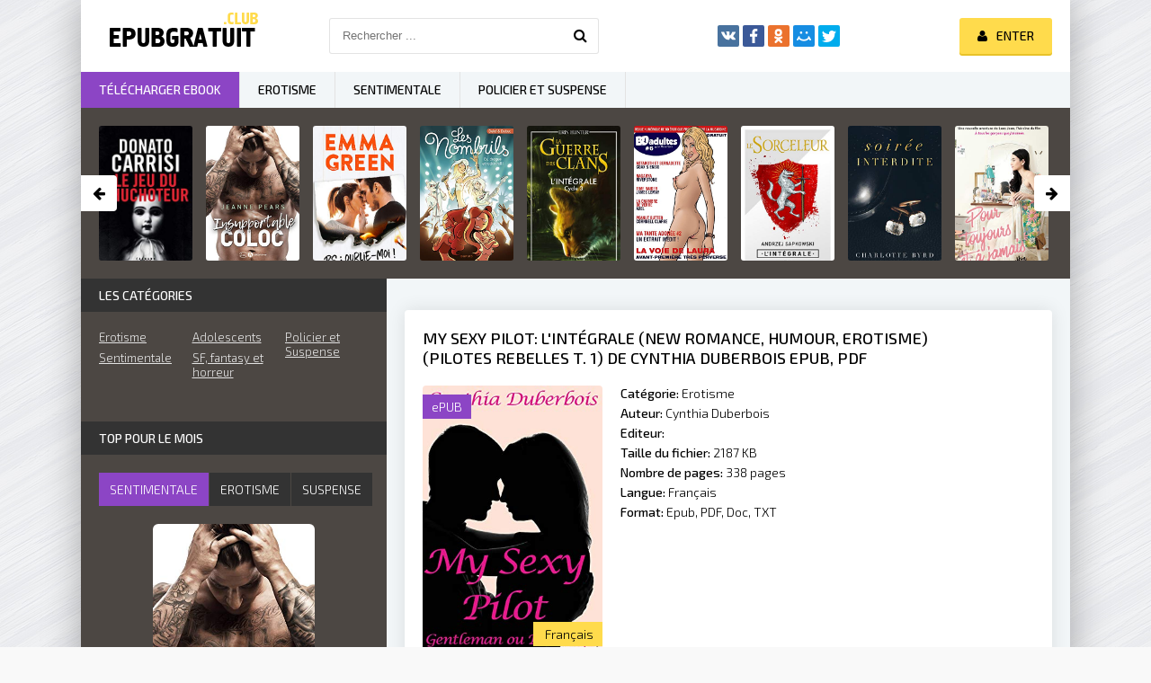

--- FILE ---
content_type: text/html; charset=utf-8
request_url: https://epubgratuit.cloud/1016-my-sexy-pilot-lintegrale-new-romance-humour-erotisme-pilotes-rebelles-t-1.html
body_size: 8141
content:
<!DOCTYPE html>
<html lang="FR">
<head>
	<meta http-equiv="Content-Type" content="text/html; charset=utf-8" />
<title>My Sexy Pilot: L'intégrale (New Romance, Humour, Erotisme) (Pilotes rebelles t. 1) de Cynthia Duberbois ePUB, PDF Télécharger Gratuit</title>
<meta name="description" content="Télécharger My Sexy Pilot: L'intégrale (New Romance, Humour, Erotisme) (Pilotes rebelles t. 1) de Cynthia Duberbois en ePUB, PDF, Doc, TXT, Kindle Livre gratuit. E-books Romans français gratuits à télécharger dès maintenant." />
<meta name="keywords" content="Télécharger	My Sexy Pilot: L'intégrale (New Romance, Humour, Erotisme) (Pilotes rebelles t. 1) de Cynthia Duberbois, My Sexy Pilot: L'intégrale (New Romance, Humour, Erotisme) (Pilotes rebelles t. 1) de Cynthia Duberbois ePUB, My Sexy Pilot: L'intégrale (New Romance, Humour, Erotisme) (Pilotes rebelles t. 1) de Cynthia Duberbois Ebook Gratuit" />
<meta name="generator" content="DataLife Engine (http://dle-news.ru)" />
<meta property="og:site_name" content="Télécharger Ebook Gratuit  en EPUB, PDF  | Romans et Livres 2025" />
<meta property="og:type" content="article" />
<meta property="og:title" content="My Sexy Pilot: L&#039;intégrale (New Romance, Humour, Erotisme) (Pilotes rebelles t. 1) de Cynthia Duberbois" />
<meta property="og:url" content="https://epubgratuit.cloud/1016-my-sexy-pilot-lintegrale-new-romance-humour-erotisme-pilotes-rebelles-t-1.html" />
<meta property="og:image" content="https://ebookgratuit.onl/uploads/thumbs/41GM68ZKJ7L.jpg" />
<link rel="search" type="application/opensearchdescription+xml" href="https://epubgratuit.cloud/engine/opensearch.php" title="Télécharger Ebook Gratuit  en EPUB, PDF  | Romans et Livres 2025" />
<link rel="alternate" type="application/rss+xml" title="Télécharger Ebook Gratuit  en EPUB, PDF  | Romans et Livres 2025" href="https://epubgratuit.cloud/rss.xml" />
	 <meta name="viewport" content="width=device-width, initial-scale=1.0" />
	  <link rel="shortcut icon" href="/templates/epubgratuit/images/favicon.png" />
	  <link href="/templates/epubgratuit/style/styles.css" type="text/css" rel="stylesheet" />
	  <link href="/templates/epubgratuit/style/engine.css" type="text/css" rel="stylesheet" />
	  <link href="https://fonts.googleapis.com/css?family=Exo+2:300,300i,500,500i&amp;subset=cyrillic" rel="stylesheet"> 
    
    <meta name="msvalidate.01" content="4253E4B826DF2F0BF5092BF2F0C3D33C" />
    <meta name="google-site-verification" content="Njs1g5w4L73kQTXA7leOR_u8aq-amF35b9oWmW9SwnE" />
    
    <meta name="google-site-verification" content="Vg1a3-KJiF5AG-abAJAd4PSYioLFDahkQ--MjF5M_8o" />

</head>

<body>

<div class="wrap">

	<div class="block center fx-col">
	
		<div class="cols clearfix" id="cols">
		
			<main class="main clearfix fx-col grid-list" >
				
				


				<div class="speedbar nowrap"></div>
				
				<div class="items clearfix"><div id='dle-content'><article class="full ignore-select">

        <div class="fpage">
	
		<div class="ftitle">
			<h1>My Sexy Pilot: L'intégrale (New Romance, Humour, Erotisme) (Pilotes rebelles t. 1) de Cynthia Duberbois  Epub, PDF</h1>
		
				
			
		</div>
		
		<!-- END FTITLE -->
		
		<div class="fcols clearfix">
		
			<div class="fposter">
				<img src="https://ebookgratuit.onl/uploads/thumbs/41GM68ZKJ7L.jpg" rel="nofollow"  />
				<div class="m-meta m-qual">ePUB</div>
				
				<div class="m-meta m-imdb" data-label="">Français</div>
				
			</div>
			
			<div class="finfo">
				<div class="sd-line"><span>Catégorie:</span> <a href="https://epubgratuit.cloud/erotisme/">Erotisme</a></div>
				<div class="sd-line"><span>Auteur:</span> <a href="https://epubgratuit.cloud/xfsearch/auteur/Cynthia+Duberbois/">Cynthia Duberbois</a></div>
                	<div class="sd-line"><span>Editeur:</span> </div>
				<div class="sd-line"><span>Taille du fichier:</span> 2187 KB</div>
				<div class="sd-line"><span>Nombre de pages:</span> 338 pages</div>
				<div class="sd-line"><span>Langue:</span> <span class="s-red">Français</span></div>
				<div class="sd-line"><span>Format:</span> <span class="s-red">Epub, PDF, Doc, TXT</span></div>
			</div>
			
		</div>
		
		<!-- END FCOLS -->
		
		<div class="fdesc full-text clearfix">
            <div class="fdesc-title"><strong>Télécharger My Sexy Pilot: L'intégrale (New Romance, Humour, Erotisme) (Pilotes rebelles t. 1) de Cynthia Duberbois Gratuit</strong></div>
			Présentation de l'éditeur<br /> <br /> Fuir à tout prix ! Ne pas le laisser revenir dans ma vie ! Elle a trop souffert quand il est parti sans se retourner. Elle a cru mourir de chagrin.Fière et libre, Kim Leroy a renoncé à l’amour après le départ de son âme sœur. Sa vie tourne autour de son fils Benjamin. Un beau marin l’apprivoise peu à peu. Auprès de Baptiste, elle se rouvre à l’idée de tomber amoureuse et de redécouvrir le plaisir. Jusqu’au jour où son ex refait surface… Son seul crédo : ne pas l’approcher au risque de se perdre.Idolâtré, Eric Canet a choisi d’assouvir son plus grand rêve : devenir pilote de Formule 1. Au détriment de la femme qu’il aimait. Plutôt Bad Boy que Gentleman ! Pour oublier, il s’est enivré de victoires et de femmes faciles. Loin d’elle, il a cru l’oublier. Le destin les réunit. Il voit d’un très mauvais œil sa relation avec un autre homme. Pour retrouver la paix, il doit la reconquérir et de ne plus la laisser s’échapper. Leurs corps-à-corps passionnés lui manquent.Elle veut le fuir pour se blottir dans d’autres bras, il n’a de cesse de la rattraper. Kim veut de nouveau être heureuse. Mais, il n’est pas facile de tirer un trait sur la passion. Parviendront-ils à se retrouver ou s’éloigneront-ils à tout jamais ?Au fil des pages, découvrez l’histoire de Kim dans une New-Romance empreinte d’érotisme, de dépaysement et d’humour. Riez à ses conversations délirantes avec sa meilleure amie. Vibrez lors de ses étreintes sensuelles avec les deux beaux gosses qui se disputent son cœur. Voyagez dans la belle île Corse et sur deux des plus beaux circuits de la course automobile reine. Nouvelle édition de l'e-book My Sexy Pilot avec de nouvelles scènes. Il s'agit du premier tome de la série Pilotes rebelles. My Sexy Pilot et Mon Pilote Bad Boy peuvent être lus indépendamment. En cadeau : le premier chapitre du tome 2 de la série Pilotes Rebelles : Mon Pilote Bad Boy.
		</div>
		
	
		
		
		
	</div>
	
	<!-- END FPAGE -->
	
    <div class="fplayer-title"> <h2>Télécharger My Sexy Pilot: L'intégrale (New Romance, Humour, Erotisme) (Pilotes rebelles t. 1) de Cynthia Duberbois  </h2></div>
		    <noindex> <center> 
              
                <a href="/epubgratuit.php"   rel="nofollow"   target="_blank"><img src="/tele.png" ></a></center></noindex>

              
              
	
   <br>
		<div class="rels">
			<div class="rels-t">Lire aussi</div>
			<div class="rels-c owl-carousel" id="owl-rels">
				<a class="side-item1" href="https://epubgratuit.cloud/1018-my-sexy-pilot-volume-1-new-romance-humour-erotisme-pilotes-rebelles-de-cynthia-duberbois.html">
	<div class="si1-img img-box">
		<img src="https://ebookgratuit.onl/uploads/thumbs/414kzn6Kq4L.jpg"  rel="nofollow"/>
	</div>
	<div class="si1-title">My Sexy Pilot: Volume 1 (New Romance, Humour, Erotisme) (Pilotes rebelles) de Cynthia Duberbois</div>
</a><a class="side-item1" href="https://epubgratuit.cloud/1017-my-sexy-pilot-volume-2-new-romance-humour-erotisme-pilotes-rebelles-t-1-de-cynthia-duberbois.html">
	<div class="si1-img img-box">
		<img src="https://ebookgratuit.onl/uploads/thumbs/41VXt6dZA2L.jpg"  rel="nofollow"/>
	</div>
	<div class="si1-title">My Sexy Pilot: Volume 2 (New Romance, Humour, Erotisme) (Pilotes rebelles t. 1) de Cynthia Duberbois</div>
</a><a class="side-item1" href="https://epubgratuit.cloud/817-indomptable-de-chantal-fernando.html">
	<div class="si1-img img-box">
		<img src="https://ebookgratuit.onl/uploads/thumbs/51bXUwGLBCL.jpg"  rel="nofollow"/>
	</div>
	<div class="si1-title">Indomptable de Chantal Fernando</div>
</a><a class="side-item1" href="https://epubgratuit.cloud/715-storm-de-marie-hj.html">
	<div class="si1-img img-box">
		<img src="https://ebookgratuit.onl/uploads/thumbs/41UxiRizv9L.jpg"  rel="nofollow"/>
	</div>
	<div class="si1-title">Storm de Marie H.J</div>
</a><a class="side-item1" href="https://epubgratuit.cloud/694-omegas-et-leur-alpha-m-m-non-shifter-mpreg-romance-omega-house-t-7-de-aria-grace.html">
	<div class="si1-img img-box">
		<img src="https://ebookgratuit.onl/uploads/thumbs/51r7mHYxZlL.jpg"  rel="nofollow"/>
	</div>
	<div class="si1-title">Omegas et Leur Alpha: M/M Non Shifter MPreg Romance (Omega House t. 7) de Aria Grace</div>
</a><a class="side-item1" href="https://epubgratuit.cloud/280-trois-hommes-en-elle-livre-1-erotique-interdit-fantasmes-de-rose-dubois.html">
	<div class="si1-img img-box">
		<img src="https://ebookgratuit.onl/uploads/thumbs/41K7jKhcD9L._SY346_.jpg"  rel="nofollow"/>
	</div>
	<div class="si1-title">Trois Hommes En Elle (Livre 1): (Érotique, Interdit, Fantasmes) de Rose Dubois</div>
</a><a class="side-item1" href="https://epubgratuit.cloud/204-king-of-bikers-devon.html">
	<div class="si1-img img-box">
		<img src="https://ebookgratuit.onl/uploads/posts/2019-01/medium/1548267609_41vd4e82bbol.jpg"  rel="nofollow"/>
	</div>
	<div class="si1-title">King Of Bikers-Devon de Allison B</div>
</a><a class="side-item1" href="https://epubgratuit.cloud/126-si-royal-et-indecent-pour-les-plaisirs-du-prince-illicit-t-12434-de-lilah-pace.html">
	<div class="si1-img img-box">
		<img src="https://ebookgratuit.onl/uploads/thumbs/410YaISyPUL.jpg"  rel="nofollow"/>
	</div>
	<div class="si1-title">Si royal et indécent - Pour les plaisirs du prince (Illicit' t. 12434) de Lilah Pace</div>
</a>
			</div>
		</div>
	
</article>


<div id="dle-ajax-comments"></div>
<form  method="post" name="dle-comments-form" id="dle-comments-form" >
		<input type="hidden" name="subaction" value="addcomment" />
		<input type="hidden" name="post_id" id="post_id" value="1016" /></form></div></div>
			</main>
			
			<!-- END MAIN -->
			
			<aside class="side">
			
				
			
				<div class="side-box">
					<div class="side-bt">Les catégories</div>
					<div class="side-bc" id="side-nav">
						
						<ul class="nav-menu flex-row">
							<li>
								<a href="/erotisme/">Erotisme</a>
			<a href="/litterature-sentimentale/">Sentimentale</a>
			
							</li>
							<li>
								<a href="/adolescents/">Adolescents</a>
								<a href="/sf-fantasy-et-horreur/"> SF, fantasy et horreur</a>
							
							</li>
							<li>
							<a href="/policier-et-suspense/">Policier et Suspense</a>
							</li>
						</ul>
						
					
					</div>
				</div>
				
				<div class="side-box tabs-box">
					<div class="side-bt">TOP pour le mois</div>
					<div class="tabs-sel"><span class="current"> sentimentale</span><span>Erotisme</span><span> Suspense</span></div>
					<div class="side-bc tabs-b visible">
						<a class="top-item" href="https://epubgratuit.cloud/2603-insupportable-coloc-de-jeanne-pears.html">
	<div class="top-img img-box"><img src="https://ebookgratuit.onl/uploads/thumbs/515CQJLnygL.jpg" rel="nofollow" /></div>
	<div class="top-title nowrap">Insupportable Coloc de Jeanne Pears</div>
</a><a class="top-item" href="https://epubgratuit.cloud/3791-ps-oublie-moi-de-emma-green.html">
	
	<div class="top-title nowrap">PS : Oublie-moi ! de Emma Green</div>
</a><a class="top-item" href="https://epubgratuit.cloud/2342-soiree-interdite-de-charlotte-byrd.html">
	
	<div class="top-title nowrap">Soirée interdite de Charlotte Byrd</div>
</a><a class="top-item" href="https://epubgratuit.cloud/2378-briar-universite-tome-1-the-chase-de-elle-kennedy.html">
	
	<div class="top-title nowrap">Briar Université - tome 1 The chase de</div>
</a><a class="top-item" href="https://epubgratuit.cloud/3683-not-a-fuckin-romance-de-ena-l.html">
	
	<div class="top-title nowrap">Not a fuckin' romance de Ena L.</div>
</a>
					</div>
					<div class="side-bc tabs-b">
						<a class="top-item" href="https://epubgratuit.cloud/400-bd-adultes-revue-numerique-de-bd-erotique-6.html">
	<div class="top-img img-box"><img src="https://ebookgratuit.onl/uploads/thumbs/51Mc3CE1nBL.jpg" rel="nofollow" /></div>
	<div class="top-title nowrap">BD-adultes, revue numérique de BD</div>
</a><a class="top-item" href="https://epubgratuit.cloud/4655-lame-bleue-1-la-saga-des-ames-de-oceane-ghanem.html">
	
	<div class="top-title nowrap">L'Âme bleue 1 (La saga des Âmes) de</div>
</a><a class="top-item" href="https://epubgratuit.cloud/995-les-biscuitieres-de-esparbec.html">
	
	<div class="top-title nowrap">Les Biscuitières de Esparbec</div>
</a><a class="top-item" href="https://epubgratuit.cloud/868-la-pharmacienne.html">
	
	<div class="top-title nowrap">La Pharmacienne</div>
</a><a class="top-item" href="https://epubgratuit.cloud/4050-battlefield.html">
	
	<div class="top-title nowrap">Battlefield de Lily Hana</div>
</a>
					</div>
					<div class="side-bc tabs-b">
						<a class="top-item" href="https://epubgratuit.cloud/4829-le-jeu-du-chuchoteur-suspense-crime-de-donato-carrisi.html">
	<div class="top-img img-box"><img src="https://ebookgratuit.onl/uploads/thumbs/41FZ2p2EF7L._SY346_.jpg" rel="nofollow" /></div>
	<div class="top-title nowrap">Le Jeu du Chuchoteur de Donato Carrisi</div>
</a><a class="top-item" href="https://epubgratuit.cloud/2196-surface-de-olivier-norek.html">
	
	<div class="top-title nowrap">Surface de Olivier Norek</div>
</a><a class="top-item" href="https://epubgratuit.cloud/8048-verite-tome-1-les-sages-de-sion-de-herve-gagnon.html">
	
	<div class="top-title nowrap">Vérité - Tome 1 Les Sages de Sion de</div>
</a><a class="top-item" href="https://epubgratuit.cloud/4826-agatha-raisin-enquete-19-la-kermesse-fatale-de-m-c-beaton.html">
	
	<div class="top-title nowrap">Agatha Raisin enquête 19 - La kermesse</div>
</a><a class="top-item" href="https://epubgratuit.cloud/2195-luca.html">
	
	<div class="top-title nowrap">Luca de Franck THILLIEZ</div>
</a>
					</div>
				</div>
				
				
				
				<div class="side-box">
					<div class="side-bt">Notre sélection</div>
					<div class="side-bc flex-row">
						<a class="side-item1" href="https://epubgratuit.cloud/3683-not-a-fuckin-romance-de-ena-l.html">
	<div class="si1-img img-box">
		<img src="https://ebookgratuit.onl/uploads/thumbs/41ZxVvD24YL.jpg" rel="nofollow"/>
		
	</div>
	<div class="si1-title">Not a fuckin' romance de Ena L.</div>
</a><a class="side-item1" href="https://epubgratuit.cloud/3729-touche-moi-de-lily-tortay.html">
	<div class="si1-img img-box">
		<img src="https://ebookgratuit.onl/uploads/thumbs/41SANrONA-L.jpg" rel="nofollow"/>
		
	</div>
	<div class="si1-title">Touche-moi de Lily Tortay</div>
</a><a class="side-item1" href="https://epubgratuit.cloud/2481-mon-initiation-de-louise-valmont.html">
	<div class="si1-img img-box">
		<img src="https://ebookgratuit.onl/uploads/thumbs/41fLxODrShL.jpg" rel="nofollow"/>
		
	</div>
	<div class="si1-title">Mon initiation de Louise Valmont</div>
</a><a class="side-item1" href="https://epubgratuit.cloud/2387-sortez-moi-de-la-de-sonia-dagotor.html">
	<div class="si1-img img-box">
		<img src="https://ebookgratuit.onl/uploads/thumbs/51Puc35zLOL.jpg" rel="nofollow"/>
		
	</div>
	<div class="si1-title">SORTEZ-MOI DE LÀ ! de Sonia Dagotor</div>
</a><a class="side-item1" href="https://epubgratuit.cloud/2197-blanche-de-matthieu-biasotto.html">
	<div class="si1-img img-box">
		<img src="https://ebookgratuit.onl/uploads/thumbs/51MmNI47ATL.jpg" rel="nofollow"/>
		
	</div>
	<div class="si1-title">Blanche de Matthieu Biasotto</div>
</a><a class="side-item1" href="https://epubgratuit.cloud/2196-surface-de-olivier-norek.html">
	<div class="si1-img img-box">
		<img src="https://ebookgratuit.onl/uploads/thumbs/4125p0M1ueL.jpg" rel="nofollow"/>
		
	</div>
	<div class="si1-title">Surface de Olivier Norek</div>
</a>
					</div>
				</div>
				
				<div class="side-box">
					<div class="side-bt">Top Ebook</div>
					<div class="side-bc owl-carousel" id="owl-side">
						<a class="side-carou img-box" href="https://epubgratuit.cloud/3438-sixtine-la-trilogie-complete-de-caroline-vermalle.html">
	<img src="https://ebookgratuit.onl/uploads/thumbs/51cSKzghcdL.jpg" rel="nofollow" />
	<div class="sc-title">Sixtine (La trilogie complète) de Caroline Vermalle</div>
</a><a class="side-carou img-box" href="https://epubgratuit.cloud/2418-sparks-between-us-de-maddie-d.html">
	<img src="https://ebookgratuit.onl/uploads/thumbs/41SYBZW2-oL.jpg" rel="nofollow" />
	<div class="sc-title">Sparks Between Us de Maddie D.</div>
</a><a class="side-carou img-box" href="https://epubgratuit.cloud/2341-six-ans-a-tattendre-de-delphine-giraud.html">
	<img src="https://ebookgratuit.onl/uploads/thumbs/51wvcvSQyxL.jpg" rel="nofollow" />
	<div class="sc-title">Six ans à t'attendre de Delphine Giraud</div>
</a><a class="side-carou img-box" href="https://epubgratuit.cloud/2231-juste-avant-de-disparaitre-de-theo-lemattre.html">
	<img src="https://ebookgratuit.onl/uploads/thumbs/51TfLQEmVbL.jpg" rel="nofollow" />
	<div class="sc-title">Juste avant de disparaître de Théo Lemattre</div>
</a><a class="side-carou img-box" href="https://epubgratuit.cloud/2210-la-famille-nilsen-de-daryl-delight.html">
	<img src="https://ebookgratuit.onl/uploads/thumbs/51rpYplhSLL._SY346_.jpg" rel="nofollow" />
	<div class="sc-title">La famille Nilsen de Daryl Delight</div>
</a><a class="side-carou img-box" href="https://epubgratuit.cloud/1272-de-toi-a-moi-il-ny-a-quun-pas-de-celine-musmeaux.html">
	<img src="https://ebookgratuit.onl/uploads/thumbs/516-S0RoYuL.jpg" rel="nofollow" />
	<div class="sc-title">De toi à moi: Il n'y a qu'un pas de Céline Musmeaux</div>
</a>
					</div>
				</div>
				
				<div class="side-box">
					<div class="side-bt">Top  Romance</div>
					<div class="side-bc">
						<div class="side-item">
	<a class="side-title nowrap" href="https://epubgratuit.cloud/4829-le-jeu-du-chuchoteur-suspense-crime-de-donato-carrisi.html">Le Jeu du Chuchoteur de Donato Carrisi</a>
	<div class="side-img img-box ps-link" data-href="https://epubgratuit.cloud/4829-le-jeu-du-chuchoteur-suspense-crime-de-donato-carrisi.html">
		<img src="https://ebookgratuit.onl/uploads/thumbs/41FZ2p2EF7L._SY346_.jpg" rel="nofollow" />
	</div>
</div><div class="side-item">
	<a class="side-title nowrap" href="https://epubgratuit.cloud/2603-insupportable-coloc-de-jeanne-pears.html">Insupportable Coloc de Jeanne Pears</a>
	
</div><div class="side-item">
	<a class="side-title nowrap" href="https://epubgratuit.cloud/3791-ps-oublie-moi-de-emma-green.html">PS : Oublie-moi ! de Emma Green</a>
	
</div><div class="side-item">
	<a class="side-title nowrap" href="https://epubgratuit.cloud/1312-les-nombrils-tome-8-ex-drague-et-rocknroll-de-dubuc.html">Les Nombrils - tome 8 - Ex, drague et rock'n'roll ! de Dubuc</a>
	
</div><div class="side-item">
	<a class="side-title nowrap" href="https://epubgratuit.cloud/1311-la-guerre-des-clans-cycle-3-integrale.html">La guerre des clans - cycle 3 intégrale de Erin HUNTER</a>
	
</div><div class="side-item">
	<a class="side-title nowrap" href="https://epubgratuit.cloud/400-bd-adultes-revue-numerique-de-bd-erotique-6.html">BD-adultes, revue numérique de BD érotique #6</a>
	
</div><div class="side-item">
	<a class="side-title nowrap" href="https://epubgratuit.cloud/4133-sorceleur-lintegrale-les-integrales-bragelonne.html">Sorceleur - L'Intégrale (Les Intégrales Bragelonne) de Andrzej Sapkowski,</a>
	
</div><div class="side-item">
	<a class="side-title nowrap" href="https://epubgratuit.cloud/2342-soiree-interdite-de-charlotte-byrd.html">Soirée interdite de Charlotte Byrd</a>
	
</div><div class="side-item">
	<a class="side-title nowrap" href="https://epubgratuit.cloud/15-les-amours-de-lara-jean-t03-pour-toujours-et-a-jamais-de-jenny-han.html">Les amours de Lara Jean T03 : Pour toujours et à jamais de Jenny Han</a>
	
</div><div class="side-item">
	<a class="side-title nowrap" href="https://epubgratuit.cloud/2378-briar-universite-tome-1-the-chase-de-elle-kennedy.html">Briar Université - tome 1 The chase de Elle Kennedy</a>
	
</div>
					</div>
				</div>
				
				
				
			</aside>
			
			<!-- END SIDE -->
		
		</div>
		
		<!-- END COLS -->
		
		<div class="header flex-row">
			<a href="/" class="logotype" title="Epub Gratuit"><img src="/templates/epubgratuit/images/logo.png" alt="Epub Gratuit" /></a>
			<div class="search-wrap">
				<form id="quicksearch" method="post">
					<input type="hidden" name="do" value="search" />
					<input type="hidden" name="subaction" value="search" />
					<div class="search-box">
						<input id="story" name="story" placeholder="Rechercher ..." type="text" />
						<button type="submit" title="Rechercher"><span class="fa fa-search"></span></button>
					</div>
				</form>
			</div>
			<div class="share-box">
				<div class="ya-share2" data-services="vkontakte,facebook,odnoklassniki,moimir,twitter" data-counter=""></div>
			</div>
			<div class="login-btns icon-l">
				
				
					<div class="button show-login"><span class="fa fa-user"></span><span>Enter</span></div>
				
				
			</div>
		</div>
		
		<!-- END HEADER -->
		
		<ul class="f-menu clearfix">
			<li><a href="#" class="active">Télécharger Ebook</a></li>
			<li><a href="/erotisme/">Erotisme</a></li>
			<li><a href="/litterature-sentimentale/">Sentimentale</a></li>
			<li><a href="/policier-et-suspense/">Policier et Suspense</a></li>
			
		</ul>
		
		<div class="karusel">
			<div class="owl-carousel" id="owl-top">
			<a class="top-carou img-box" href="https://epubgratuit.cloud/4829-le-jeu-du-chuchoteur-suspense-crime-de-donato-carrisi.html">
	<img src="https://ebookgratuit.onl/uploads/thumbs/41FZ2p2EF7L._SY346_.jpg" rel="nofollow" />
	<div class="tc-title">Le Jeu du Chuchoteur de Donato Carrisi</div>
</a><a class="top-carou img-box" href="https://epubgratuit.cloud/2603-insupportable-coloc-de-jeanne-pears.html">
	<img src="https://ebookgratuit.onl/uploads/thumbs/515CQJLnygL.jpg" rel="nofollow" />
	<div class="tc-title">Insupportable Coloc de Jeanne Pears</div>
</a><a class="top-carou img-box" href="https://epubgratuit.cloud/3791-ps-oublie-moi-de-emma-green.html">
	<img src="https://ebookgratuit.onl/uploads/thumbs/41hi6tSPGgL.jpg" rel="nofollow" />
	<div class="tc-title">PS : Oublie-moi ! de Emma Green</div>
</a><a class="top-carou img-box" href="https://epubgratuit.cloud/1312-les-nombrils-tome-8-ex-drague-et-rocknroll-de-dubuc.html">
	<img src="https://ebookgratuit.onl/uploads/thumbs/51-k54cLSYL.jpg" rel="nofollow" />
	<div class="tc-title">Les Nombrils - tome 8 - Ex, drague et rock'n'roll ! de Dubuc</div>
</a><a class="top-carou img-box" href="https://epubgratuit.cloud/1311-la-guerre-des-clans-cycle-3-integrale.html">
	<img src="https://ebookgratuit.onl/uploads/thumbs/415ceidtdTL.jpg" rel="nofollow" />
	<div class="tc-title">La guerre des clans - cycle 3 intégrale de Erin HUNTER</div>
</a><a class="top-carou img-box" href="https://epubgratuit.cloud/400-bd-adultes-revue-numerique-de-bd-erotique-6.html">
	<img src="https://ebookgratuit.onl/uploads/thumbs/51Mc3CE1nBL.jpg" rel="nofollow" />
	<div class="tc-title">BD-adultes, revue numérique de BD érotique #6</div>
</a><a class="top-carou img-box" href="https://epubgratuit.cloud/4133-sorceleur-lintegrale-les-integrales-bragelonne.html">
	<img src="https://ebookgratuit.onl/uploads/thumbs/41iBLX9ePDL.jpg" rel="nofollow" />
	<div class="tc-title">Sorceleur - L'Intégrale (Les Intégrales Bragelonne) de Andrzej Sapkowski,</div>
</a><a class="top-carou img-box" href="https://epubgratuit.cloud/2342-soiree-interdite-de-charlotte-byrd.html">
	<img src="https://ebookgratuit.onl/uploads/thumbs/412oIghVZnL.jpg" rel="nofollow" />
	<div class="tc-title">Soirée interdite de Charlotte Byrd</div>
</a><a class="top-carou img-box" href="https://epubgratuit.cloud/15-les-amours-de-lara-jean-t03-pour-toujours-et-a-jamais-de-jenny-han.html">
	<img src="https://ebookgratuit.onl/uploads/thumbs/51f9Cjke0CL.jpg" rel="nofollow" />
	<div class="tc-title">Les amours de Lara Jean T03 : Pour toujours et à jamais de Jenny Han</div>
</a><a class="top-carou img-box" href="https://epubgratuit.cloud/2378-briar-universite-tome-1-the-chase-de-elle-kennedy.html">
	<img src="https://ebookgratuit.onl/uploads/thumbs/51udWIKyt9L.jpg" rel="nofollow" />
	<div class="tc-title">Briar Université - tome 1 The chase de Elle Kennedy</div>
</a><a class="top-carou img-box" href="https://epubgratuit.cloud/3683-not-a-fuckin-romance-de-ena-l.html">
	<img src="https://ebookgratuit.onl/uploads/thumbs/41ZxVvD24YL.jpg" rel="nofollow" />
	<div class="tc-title">Not a fuckin' romance de Ena L.</div>
</a><a class="top-carou img-box" href="https://epubgratuit.cloud/4655-lame-bleue-1-la-saga-des-ames-de-oceane-ghanem.html">
	<img src="https://ebookgratuit.onl/uploads/thumbs/51ykr7s-wqL.jpg" rel="nofollow" />
	<div class="tc-title">L'Âme bleue 1 (La saga des Âmes) de Océane Ghanem</div>
</a><a class="top-carou img-box" href="https://epubgratuit.cloud/3729-touche-moi-de-lily-tortay.html">
	<img src="https://ebookgratuit.onl/uploads/thumbs/41SANrONA-L.jpg" rel="nofollow" />
	<div class="tc-title">Touche-moi de Lily Tortay</div>
</a><a class="top-carou img-box" href="https://epubgratuit.cloud/3490-harry-potter-a-lecole-des-sorciers-la-serie-de-livres-harry-potter-t-1-de-jk-rowling.html">
	<img src="https://ebookgratuit.onl/uploads/thumbs/517zrgojgeL.jpg" rel="nofollow" />
	<div class="tc-title">Harry Potter à L'école des Sorciers (La série de livres Harry Potter t. 1) de</div>
</a><a class="top-carou img-box" href="https://epubgratuit.cloud/3582-harry-potter-la-collection-complete-1-7-la-serie-de-livres-harry-potter-de-jk-rowling.html">
	<img src="https://ebookgratuit.onl/uploads/posts/2019-06/1560498003_51if09ul62bl._sy346_.jpg" rel="nofollow" />
	<div class="tc-title">Harry Potter: La Collection Complète (1-7) (La série de livres Harry Potter) de</div>
</a><a class="top-carou img-box" href="https://epubgratuit.cloud/12-la-derniere-empathe-ryvenn-t-1-de-jupiter-phaeton.html">
	<img src="https://ebookgratuit.onl/uploads/posts/2019-01/medium/1548255213_51ik9q2b95ll.jpg" rel="nofollow" />
	<div class="tc-title">La dernière empathe (Ryvenn t. 1) de Jupiter Phaeton</div>
</a>
			</div>
		</div>
		
		<div class="footer flex-row center">
			<div class="fleft">
				<div>Télécharger Ebook Gratuit  en EPUB, PDF  </div>
				
				<a href="/">Ebook Gratuit</a>
                	
                	
				
                	
                
                 
                
                 	
				
                	
                	
                    	
                
                
			</div>
			<div class="fright">
				Copyright 2025, Epubgratuit.cloud
				<div class="clearfix">
				
				</div>
			</div>
		</div>
		
		<!-- END FOOTER -->
	
	</div>
	
	<!-- END BLOCK CENTER -->

</div>

<!-- END WRAP -->


<!--noindex-->


	<div class="login-box" id="login-box" title="Авторизация">
		<form method="post">
			<input type="text" name="login_name" id="login_name" placeholder="Ваш логин"/>
			<input type="password" name="login_password" id="login_password" placeholder="Ваш пароль" />
			<button onclick="submit();" type="submit" title="Вход">Войти на сайт</button>
			<input name="login" type="hidden" id="login" value="submit" />
			<div class="lb-check">
				<input type="checkbox" name="login_not_save" id="login_not_save" value="1"/>
				<label for="login_not_save">Не запоминать меня</label> 
			</div>
			<div class="lb-lnk flex-row">
				<a href="https://epubgratuit.cloud/index.php?do=lostpassword">Забыли пароль?</a>
				<a href="/?do=register" class="log-register">Регистрация</a>
			</div>
		</form>
	
		
		
		
		
		
		
	
	</div>

<!--/noindex-->
<script type="text/javascript" src="/engine/classes/js/jquery.js"></script>
<script type="text/javascript" src="/engine/classes/js/jqueryui.js"></script>
<script type="text/javascript" src="/engine/classes/js/dle_js.js"></script>
<script type="text/javascript" src="/engine/classes/js/bbcodes.js"></script>
<script type="text/javascript" src="/engine/classes/masha/masha.js"></script>
<script src="/templates/epubgratuit/js/libs.js"></script>
<script type="text/javascript">
<!--
var dle_root       = '/';
var dle_admin      = '';
var dle_login_hash = '';
var dle_group      = 5;
var dle_skin       = 'epubgratuit';
var dle_wysiwyg    = '0';
var quick_wysiwyg  = '0';
var dle_act_lang   = ["Yes", "No", "Enter", "Cancel", "Save", "Delete", "Loading. Please, wait..."];
var menu_short     = 'Quick edit';
var menu_full      = 'Full edit';
var menu_profile   = 'View profile';
var menu_send      = 'Send message';
var menu_uedit     = 'Admin Center';
var dle_info       = 'Information';
var dle_confirm    = 'Confirm';
var dle_prompt     = 'Enter the information';
var dle_req_field  = 'Please fill in all the required fields';
var dle_del_agree  = 'Are you sure you want to delete it? This action cannot be undone';
var dle_spam_agree = 'Are you sure you want to mark the user as a spammer? This will remove all his comments';
var dle_complaint  = 'Enter the text of your complaint to the Administration:';
var dle_big_text   = 'Highlighted section of text is too large.';
var dle_orfo_title = 'Enter a comment to the detected error on the page for Administration ';
var dle_p_send     = 'Send';
var dle_p_send_ok  = 'Notification has been sent successfully ';
var dle_save_ok    = 'Changes are saved successfully. Refresh the page?';
var dle_reply_title= 'Reply to the comment';
var dle_tree_comm  = '0';
var dle_del_news   = 'Delete article';
var allow_dle_delete_news   = false;
var dle_search_delay   = false;
var dle_search_value   = '';
jQuery(function($){
$('#dle-comments-form').submit(function() {
	doAddComments();
	return false;
});
FastSearch();
});
//-->
</script>  
<script src="/templates/epubgratuit/js/share.js" charset="utf-8"></script> 

	  <link href="/templates/epubgratuit/style/filter-xf.css" type="text/css" rel="stylesheet" /> 
<script src="/templates/epubgratuit/js/filter-xf.js"></script>

    <!-- Yandex.Metrika counter -->
<script type="text/javascript" >
   (function(m,e,t,r,i,k,a){m[i]=m[i]||function(){(m[i].a=m[i].a||[]).push(arguments)};
   m[i].l=1*new Date();k=e.createElement(t),a=e.getElementsByTagName(t)[0],k.async=1,k.src=r,a.parentNode.insertBefore(k,a)})
   (window, document, "script", "https://mc.yandex.ru/metrika/tag.js", "ym");

   ym(54168574, "init", {
        clickmap:true,
        trackLinks:true,
        accurateTrackBounce:true
   });
</script>
<noscript><div><img src="https://mc.yandex.ru/watch/54168574" style="position:absolute; left:-9999px;" alt="" /></div></noscript>
<!-- /Yandex.Metrika counter -->
    
<script defer src="https://static.cloudflareinsights.com/beacon.min.js/vcd15cbe7772f49c399c6a5babf22c1241717689176015" integrity="sha512-ZpsOmlRQV6y907TI0dKBHq9Md29nnaEIPlkf84rnaERnq6zvWvPUqr2ft8M1aS28oN72PdrCzSjY4U6VaAw1EQ==" data-cf-beacon='{"version":"2024.11.0","token":"a69ecdc765914d0ea8917910940b43ef","r":1,"server_timing":{"name":{"cfCacheStatus":true,"cfEdge":true,"cfExtPri":true,"cfL4":true,"cfOrigin":true,"cfSpeedBrain":true},"location_startswith":null}}' crossorigin="anonymous"></script>
</body>
</html>

<!-- DataLife Engine Copyright SoftNews Media Group (http://dle-news.ru) -->


--- FILE ---
content_type: text/css
request_url: https://epubgratuit.cloud/templates/epubgratuit/style/styles.css
body_size: 7503
content:
/* Datalife Engine template 
by: redissx (E-mail: redissx@gmail.com, Website: webrambo.ru ), 
name: Kinohit;
release date: 24 may 2018, 
version dle: 11-13
*/

/* SET BASE
----------------------------------------------- */
* {background: transparent;margin:0;padding:0;outline:none;border: 0;-webkit-box-sizing: border-box;-moz-box-sizing: border-box;box-sizing: border-box;}
ol, ul {list-style:none;}
blockquote, q {quotes:none;}
table {border-collapse:collapse;border-spacing:0;}
input, select {vertical-align:middle;}
article, aside, figure, figure img, hgroup, footer, header, nav, section, main {display: block;}
body {font: 14px 'Exo 2', Tahoma, Geneva, sans-serif; line-height:normal; padding:0; margin:0;        
color: #000; background-color:#f9f9f9; height:100%; width:100%; font-weight:300; overflow-x: hidden;}
img {max-width:100%;}
.clr {clear: both;}
.clearfix:after {content: ""; display: table; clear: both;}
a {color: #000; text-decoration: none;}
a:hover, a:focus {color:#000; text-decoration: none;}
h1, h2, h3, h4, h5 {font-weight:500; font-size:18px;}

.sub-title h1 {margin-bottom:15px; font-size:18px; font-weight:500;}
.pm-page, .search-page, .static-page, .tags-page, .form-wrap, .full-pages {padding:20px 0;}


/*--- SET ---*/
.button, .pagi-load a, .up-second li a, .up-edit a, .qq-upload-button, button:not(.color-btn), html input[type="button"], 
input[type="reset"], input[type="submit"], .meta-fav a {
padding:0 20px; color:#000; font-weight:500; text-transform: uppercase; display:inline-block; background-color:#ffdb4c; 
height:40px; line-height:40px; border-radius:3px; cursor:pointer; box-shadow: 0 2px #e8c229;}
button::-moz-focus-inner, input::-moz-focus-inner {border:0; padding:0;}
button[disabled], input[disabled] {cursor:default;}
.button:hover, .up-second li a:hover, .up-edit a:hover, .qq-upload-button:hover, .pagi-load a:hover,
button:not(.color-btn):hover, html input[type="button"]:hover, input[type="reset"]:hover, input[type="submit"]:hover, .meta-fav a:hover 
{color:#000; background-color:#fcd94e;}
button:active, html input[type="button"]:active, input[type="reset"]:active, input[type="submit"]:active 
{box-shadow: inset 0 1px 4px 0 rgba(0,0,0,0.1);}
input[type="submit"].bbcodes, input[type="button"].bbcodes, input.bbcodes, .ui-button 
{font-size: 12px !important; height: 30px !important; line-height:30px !important; padding: 0px 10px; border-radius:3px;}

input[type="text"], input[type="password"] {display:block; width:100%; height:40px; line-height:40px; padding:0 15px;
color:#000000; background-color:#fff; border-radius:4px; -webkit-appearance: none; box-shadow:0 0 0 1px #EDEDED;}
input[type="text"]:focus {}

input:focus::-webkit-input-placeholder {color: transparent}
input:focus::-moz-placeholder {color: transparent}
input:focus:-moz-placeholder {color: transparent}
input:focus:-ms-input-placeholder {color: transparent} 

select {height:40px; border:1px solid #e3e3e3; background-color:#FFF;}
textarea {display:block; width:100%; padding:10px; border:1px solid #e3e3e3; background-color:#FFF; 
border-radius:0 0 6px 6px; box-shadow:inset 0 0 4px 0 rgba(0,0,0,0.1); overflow:auto; vertical-align:top; resize:vertical;}

.img-box {overflow:hidden; position:relative; background-color:#CCC;}
.img-box img {width:100%; min-height:100%;}
.square-img img {width:150%; max-width:150%; margin-left:-25%;}
.nowrap {white-space:nowrap; overflow:hidden; text-overflow:ellipsis;}
button, .trailer-close, .to-rate, .to-comms {transition: all .2s;}
a, .button, .ps-link, .mask, .tc-title, .sc-title, .highslide:before {transition: color .2s, background-color .2s, opacity .2s;}

.flex-row {display: -webkit-box; display:-webkit-flex; -webkit-flex-flow: row wrap; -webkit-box-pack: justify; -webkit-justify-content: space-between; 
display:flex; flex-flow:row wrap; justify-content:space-between;}
.flex-col {display: -webkit-box; display:-webkit-flex; -webkit-flex-direction:column; -webkit-box-pack:center; -webkit-justify-content:center; 
display:flex; flex-direction:column; justify-content:center;}
.ps-link {cursor:pointer;}
.icon-l .fa {margin-right:10px;}

.fx-row {display:-ms-flexbox;display:-webkit-flex;display:flex;-ms-flex-wrap:wrap;-webkit-flex-wrap:wrap;flex-wrap:wrap;
-ms-flex-pack:justify;-webkit-justify-content:space-between;justify-content:space-between;}
.fx-col {display:-ms-flexbox;display:-webkit-flex;display:flex; 
-ms-flex-direction:column;-webkit-flex-direction:column;flex-direction:column}
.fx-center {-ms-flex-pack:center;-webkit-justify-content:center;justify-content:center}
.fx-middle {-ms-flex-align:center;-webkit-align-items:center;align-items:center}
.fx-start {-webkit-justify-content:flex-start;justify-content:flex-start;}
.fx-first {-ms-flex-order: -1;-webkit-order: -1;order: -1;}
.fx-last {-ms-flex-order: 10;-webkit-order: 10;order: 10;}
.fx-1 {-ms-flex-preferred-size: 0; flex-basis: 0; -webkit-box-flex: 1; -ms-flex-positive: 1; flex-grow: 1; 
	max-width: 100%; min-width: 50px;}
.block > *, .main > * {width: 100%;}
.header {-ms-flex-order: 1;-webkit-order: 1;order: 1;}
.f-menu {-ms-flex-order: 2;-webkit-order: 2;order: 2;}
.karusel {-ms-flex-order: 3;-webkit-order: 3;order: 3;}
.show-menu {-ms-flex-order: 4;-webkit-order: 4;order: 4;}
.cols {-ms-flex-order: 5;-webkit-order: 5;order: 5;}
.footer {-ms-flex-order: 6;-webkit-order: 6;order: 6;}
b, strong {font-weight: 500;}


/* BASIC GRID
----------------------------------------------- */
.wrap {min-width:320px; position:relative; background:url(../images/bg.jpg);}
.center {max-width:1100px; margin:0 auto; position:relative; z-index:100;}
.block {background-color:#f2f6f8; box-shadow: 0 0 40px rgba(0,0,0,0.3);}
.header {background-color:#fff; height:80px; padding:0 20px 0 0; 
background: linear-gradient(to bottom, #fff 0%,#fff 100%);}
.karusel {background:#4c4743; height:190px; padding:20px;}
.cols {padding-left:340px; position:relative;}
.side {width:340px; margin-left:-340px; float:left; position:relative; z-index:20; background-color:#4c4743; color:#fff;}
.main {width:100%; float:right; min-height:800px; padding:20px;}
.cols:before {content:""; z-index:10; position:absolute; left:0; top:0; width:340px; height:100%; background-color:#4c4743;}
.footer {padding:20px; background-color:#fff; color:#000; box-shadow:0 -20px 20px -20px rgba(0,0,0,0.1); 
	line-height:24px; align-items:center;}


/* HEADER
----------------------------------------------- */
.logotype {height:80px; width:200px; display:block;}
.logotype img {display:block; width:100%;}
.logotype:hover {opacity:0.8;}

.search-wrap {width:300px; margin-top:20px;}
.search-box {width:100%; position:relative;}
.search-box input, .search-box input:focus {width:100%; height:40px; line-height:40px; padding:0 40px 0 15px; border-radius:3px;
background-color:#fff; color:#444; border:0; box-shadow:inset 0 0 0 1px #e3e3e3;}
.search-box button {position:absolute; right:0px; top:0; border-radius:0;
padding:0 !important; text-align:center; width:40px; height:40px; line-height:40px; 
color:#000 !important; background-color:transparent !important; font-size:16px; -webkit-box-shadow: none;
box-shadow: none;}

.login-btns {height:40px; line-height:40px; margin-top:20px;}
.login-btns a {display:inline-block; vertical-align:top; padding:0 20px;}

.header .share-box {padding-top:28px; width:250px; text-align:center;}


/* FIRST MENU
----------------------------------------------- */
.f-menu {height:40px; line-height:40px; background-color:#f2f6f8;}
.f-menu li {float:left; font-weight:500; border-right:1px solid #e3e3e3;}
.f-menu li a {display:block; padding:0 20px; color:#000; text-transform: uppercase;}
.f-menu a.active, .f-menu a:hover {color:#fff; background-color:#8c45c5;}
.f-menu a[data-label] {position:relative;}
.f-menu a[data-label]:before {content:attr(data-label); position:absolute; top:-10px; right:-15px; 
background-color:#dd4d1b; color:#FFF; height:20px; line-height:20px; padding:0 10px; font-weight:500; border-radius:10px;}


/* TOP CAROU
----------------------------------------------- */
.top-carou {width:104px; height:150px; display:block; float:left; border-radius:3px;}
.tc-title {padding:7px; text-align:center; background-color:#8c45c5; color:#fff; opacity:0; 
position:absolute; left:0; bottom:0; width:100%;}
.top-carou:hover .tc-title {opacity:1;}


/* SHORTS
----------------------------------------------- */
.shorts-header {align-items:center; margin-bottom:20px; min-height:24px; position: relative; padding-left: 80px;}
.shorts-header h1, .shorts-header h2, .shorts-header h3 {font-weight:500; font-size:18px; text-transform: uppercase;}
.grid-select {line-height:30px; height: 30px; position: absolute; left: 0; top: -3px; 
background-color:#fff; box-shadow:0 0 20px 0 rgba(0,0,0,0.1);}
.grid-select div {height:30px; width:30px; text-align:center; float:left; font-size:16px; cursor:pointer;}
.grid-select div:hover, .grid-select div.current {background-color: #8c45c5;color: #fff;}

.short {position:relative; margin-bottom:20px; padding:20px 20px 20px 220px; 
background-color:#fff; box-shadow:0 0 20px 0 rgba(0,0,0,0.1); height:300px; overflow:hidden; border-radius:4px;}
.short-img {width:180px; margin-left:-200px; float:left; height:260px; border-radius:4px;}
.short-text {width:100%; float:right; position:relative;}

.short-title {display:block; font-size:18px; text-transform: uppercase; margin-bottom:10px; font-weight:500; padding-right:70px;}
.short-desc {margin-top:10px;}
.sd-line {margin-bottom:5px; font-size:14px;}
.sd-line span:first-child {font-weight:500;}
.sd-text {margin-top:15px;}

.to-fav {width:30px; height:30px; position:absolute; right:0; top:0; cursor:pointer; 
font-size:18px; line-height:30px; text-align:center; 
background-color:#eaf0f5; color:#888; overflow:hidden; border-radius:4px;}
.to-fav a, .to-fav a .fa , .to-fav .fa {display:block; width:30px; height:30px; color:#888; line-height:30px;}
.to-fav a .fav-added {background-color:#8c45c5; color:#fff;}
.short-bottom {position:absolute; bottom:0; right:20px; left:220px; height:60px; 
background-color:#FFF; align-items:center; padding-bottom:20px; z-index:5;}
.short-bottom .button {border-radius:4px;}
.short:before {content:'';position:absolute;z-index:1;bottom:60px;left:220px;right:0;height:60px;pointer-events:none;
background:-webkit-linear-gradient(top, rgba(255,255,255,0) 0%, #fff 100%);
background:linear-gradient(to bottom, rgba(255,255,255,0) 0%, #fff 100%);}

.mask {position:absolute; left:0; top:0; width:100%; height:100%; text-align:center; padding:10px; 
background-color:rgba(0,0,0,0.5); color:#8c45c5; font-size:20px; opacity:0; align-items:center;}
.with-mask:hover .mask {opacity:1;}
.mask span.fa {width:80px; height:80px; border-radius:50%; text-align:center; line-height:80px; 
background-color:#fff; margin:0 auto 15px auto; padding-left:5px; font-size:34px;}
.m-meta {display:inline-block; position:absolute; padding:5px 10px;}
.m-kp {background-color:#dd4d1b; color:#FFF; right:0; bottom:40px;}
.m-imdb {background-color:#ffdb4c; color:#000; right:0; bottom:10px;}
.m-kp:before, .m-imdb:before {content:attr(data-label); margin-right:3px;}
.m-qual {background-color:#8c45c5; color:#FFF; left:0px; top:10px;}


/* SIDE
----------------------------------------------- */
.side a {color:#e3e3e3; text-decoration:underline;}
.side a:hover, .side a.active {color:#ffdb4c;}
.side-box {}
.side-bt {padding:10px 20px; font-weight:500; text-transform: uppercase; background-color:#333; color: #fff;}
.side-bc {padding:20px;}
.side-bc.flex-row {padding-bottom:0;}

.side .tabs-b {display:none;}
.side .tabs-b.visible {display:block;}
.side .tabs-sel {padding:20px 0 0 20px; font-size: 0;}
.side .tabs-sel span {display:inline-block; padding:10px 12px; text-transform: uppercase; 
	vertical-align:top; cursor:pointer; font-size: 14px; background-color: #333; margin-right: 1px;}
.side .tabs-sel span.current {background-color:#8c45c5; color: #fff;}

.nav-title {margin-bottom:10px; font-weight:500; text-transform: uppercase;}
.nav-menu {margin-bottom:20px;}
.nav-menu li {display:inline-block; width:31%;} 
.nav-menu a {display:block; margin-bottom:7px; font-size: 13px;}

.top-item {margin-bottom:5px; display:block;}
.top-img {width:180px; height:260px; margin:0 auto 10px auto; border-radius:6px;}
.top-title {line-height:20px; padding-left:40px; position:relative;}
.tabs-b {counter-reset:a;}
.tabs-b .top-item .top-title:before {content:counter(a); counter-increment:a; font-size:14px; font-weight:500;
position:absolute; top:0; left:0; width:20px; height:20px; line-height:20px; text-align:center; 
background-color:#8c45c5; color: #fff; border-radius: 3px;}

.side-item {padding:0 0 0 90px; margin-bottom:5px; position:relative;}
.side-title {display:block;}
.side-img {width:75px; height:101px; position:absolute; left:0; top:0; border-radius:4px;}

.side-item1 {width:94px; display:block; margin-bottom:20px;}
.si1-img {height:135px; margin-bottom:10px; border-radius:4px;}
.si1-title {line-height:16px; height:48px; overflow:hidden;}
.si1-ser {position: absolute; padding: 6px 10px; top: 0px; right: 0px; 
background-color: #8c45c5; display:inline-block;}

.side-carou {width:94px; height:135px; display:block; float:left; border-radius:4px;}
.sc-title {padding:7px; background-color:#8c45c5; color:#fff; opacity:0; 
position:absolute; left:0; bottom:0; width:100%;}
.side-carou:hover .sc-title {opacity:1;}

.lcomm + .lcomm {margin-top:20px;}
.linfo {margin-top:10px; padding-left:40px;}
.ltext {background-color:#333; padding:10px; position:relative;}
.ltext:after {content:""; border: 10px solid transparent; border-top: 10px solid #333; border-right: 10px solid #333; 
position:absolute; top:100%; left:10px;}
.lcomm a {}


/* BOTTOM SEO DESC
----------------------------------------------- */
.site-desc {border-top:1px solid #ddd; padding-top:20px;}
.site-desc h1, .site-desc h2, .site-desc h3 {font-size:18px; font-weight:500; text-transform: uppercase; margin-bottom:15px; text-align:center;}
.site-desc p {line-height:18px; margin-bottom:15px;}
.site-desc a {text-decoration:underline; font-weight:500;}
.site-desc img {float:left; margin:0 20px 10px 0; width:250px; border-radius:6px;}


/* FOOTER
----------------------------------------------- */
.fleft a {text-decoration:underline; margin-right:10px; color:#8c45c5;}
.fright > div > * {float:right; margin-top:5px;}


/* BOTTOM NAVIGATION
----------------------------------------------- */
.pagi-load {text-align:center;}
.pagi-load > span {display:none;}
.pagi-load + .pagi-nav {margin-top:20px;}
.bottom-nav {line-height:36px; text-align:center; padding:20px 0 10px 0;}
.pagi-nav {max-width:100%; display:inline-block;}
.pagi-nav > span {display:inline-block;}
.pprev, .pnext {}
.pprev {}
.pnext a, .pprev a, .pprev > span, .pnext > span {display:block; width:36px; text-align:center;}
.navigation {text-align:center;}
.navigation a, .navigation span, .pnext a, .pprev a, .pprev > span, .pnext > span {display:inline-block; padding:0 5px; 
min-width:36px; background-color:#fff; margin:0 5px 10px 5px; border-radius:3px; box-shadow:0 0 20px 0 rgba(0,0,0,0.1);}
.navigation span, .pagi-nav a:hover {background-color:#8c45c5; color:#fff;}
.navigation span.nav_ext {background-color:#fff; color: #888;}
.pagi-nav a:hover {background-color:#8c45c5; color:#fff;}
.dle-comments-navigation .pagi-nav {margin-bottom:0;}



/* FULL
----------------------------------------------- */
.speedbar {color: #888; margin-bottom: 15px; font-size: 12px;}
.speedbar a:hover {text-decoration: underline;}
.fpage {margin-bottom:20px; padding:20px; background-color:#fff; box-shadow:0 0 20px 0 rgba(0,0,0,0.1); border-radius:4px;}
.ftitle {position:relative; padding-right:50px; margin-bottom:20px;}
.ftitle h1 {font-size:18px; text-transform: uppercase; font-weight:500;}
.ftitle h1 .fa {margin-left:10px;}

.fcols {margin-bottom:20px; padding-left:220px;}
.fposter {width:200px; margin:0 0 38px -220px; float:left; position:relative; min-height:100px;}
.finfo {width:100%; float:right;}
.fposter img {width:200px; display:block; border-radius:4px 4px 0 0;}
.fdesc-title {font-size:18px; font-weight:500; margin-bottom:10px;}
.frating {padding:10px 5px 0 5px; text-align:center; background-color:#4c4743;
position:absolute; left:0; bottom:-38px; width:100%; height:38px; border-radius:0 0 4px 4px;}
.fdesc {background-color:#f2f6f8; border-radius:4px; padding:20px; margin-bottom:20px;}

.fscreens {position:relative;}
.fscreens .highslide, .fscreens img {position:relative; width:154px; height:100px; overflow:hidden; 
	display:block; border-radius:4px;}
.fscreens .highslide img {display:block; min-height:100%;}
.fscreens br {display:none;}

.fplayer-title {background-color:#333; color:#fff; padding:15px 20px; font-weight:500; text-align:center;}
.fplayer-title a {color:#ffdb4c; text-decoration:underline;}
.fplayer {margin-bottom:20px; background-color:#4c4743;}
.fplayer .tabs-sel {height:40px; line-height:40px; color:#fff; font-weight:500; 
white-space:nowrap; overflow-y:hidden; overflow-x:auto;}
.fplayer .tabs-sel > span {cursor:pointer; display:inline-block; padding:0 10px; height:40px; 
text-transform: uppercase; font-weight: 500;}
.fplayer .tabs-sel > span.current {color:#fff; background-color:#8c45c5;}
.tabs-b.video-box {background-color:#000;}
.js .fplayer .tabs-b {display:none;}
.js .fplayer .tabs-b.visible {display:block;}

.rels {margin-bottom:20px;}
.rels-t {font-weight:500; margin-bottom:20px; font-size:16px;}
.rels-c .side-item1 {text-align:center; width:103px;}
.rels-c .si1-img {height:145px;}


/* FULL STORY STATIC
----------------------------------------------- */
.video-box embed, .video-box object, .video-box video, .video-box iframe, .video-box frame 
{width: 100%; max-width:100% !important; height:400px; display:block; margin:0 auto;}
.mejs-container {max-width:100% !important;}
.full-text {line-height:1.7;}
.full-text img:not(.emoji) {max-width:100%; margin:10px 0;}
.full-text > img[style*="left"], .full-text > .highslide img[style*="left"] {margin:0 10px 10px 0;}
.full-text > img[style*="right"], .full-text > .highslide img[style*="right"] {margin:0 0 10px 10px;}
.full-text a {text-decoration:underline; color: #8c45c5;}
.full-text a:hover {text-decoration:none;}
.full-text h2, .full-text h3, .full-text h4, .full-text h5 {margin:10px 0; font-size:12px; font-weight:500;}
.full-text p {margin-bottom:10px;}
.full-text > ul, .full-text > ol {margin:10px 0;}
.full-text > ul li {list-style:disc; margin-left:40px; display:block; position:relative;}
.full-text > ol li {list-style:decimal; margin-left:40px;}

.full-text table {width:100%; text-align:left; margin:10px 0;}
.full-text table tr td {padding:10px; border:2px solid #e3e3e3;}
.full-text table tr:nth-child(2n+1) {background-color:#e3e3e3;} 
.full-text table img {display:block; margin:0; border:0; max-width:350px}
.attach {line-height:40px; background-color:#e3e3e3; padding:0 15px 0 0; border-radius:4px; margin:10px 0; overflow:hidden;}
.attach .download-link {color:#FFF !important; text-decoration:none !important; margin-right:15px; float:left; 
display:inline-block; padding:0 15px; background:#1cbc9a;}
.attach-info {float:right;}
.attach i {margin-right:5px;}
.full-taglist a {}
.fscreens + .full-taglist {margin-top:20px;}


/* COMMENTS
----------------------------------------------- */
.comms-t {font-weight:500; text-transform: uppercase; margin-bottom:20px;}
.add-comm-form {position:relative; margin-bottom:20px; padding:20px; background-color:#fff; 
box-shadow:0 0 20px 0 rgba(0,0,0,0.1);  border-radius:4px;}
.ac-soc {position:absolute; right:0px; top:-43px;}
.ac-soc:before {content:attr(data-label); display:inline-block; vertical-align:top; line-height:30px; margin-right:5px;}
.ac-soc a {display:inline-block; margin:0 0 0 3px; vertical-align:top;}
.ac-soc img {display:block; width:30px; border-radius:4px;}
.ac-inputs, .ac-textarea {margin-bottom:15px;}

.ac-av {width:40px; height:40px; float:left; margin-right:10px; border-radius:4px;
background:#4f555f url(../dleimages/noavatar.png) no-repeat; background-size:contain;}
.ac-title {font-weight:500; margin-bottom:15px; text-transform:uppercase;}
.ac-inputs input {width:49%; background-color: #fff; box-shadow:inset 0 0 4px 0 rgba(0,0,0,0.1);}
.ac-textarea textarea {height:85px; box-shadow:inset 0 0 4px 0 rgba(0,0,0,0.1); border-radius: 4px;}
.ac-submit {}
.sec-answer + .sec-label {margin-top:10px;}
.ac-protect {margin-top:-10px; display:none;}
.ac-protect .label {font-size:12px;}
.ac-protect .sep-input {padding:10px 10px 10px 160px;}
.ac-protect input {}

.mass_comments_action {text-align:right; padding:5px 15px; background-color:#D1D3DA; margin:0px 0 0 0;}
.last-comm-link {font-size:14px; margin-bottom:10px;}
.last-comm-link a {text-decoration:underline;}
.full-comms {}

.comm-item {padding:20px 20px 20px 90px; margin-bottom:20px; background-color:#e4ebef; border-radius:4px;}
.comm-left {width:50px; height:50px; margin-left:-70px; float:left; border-radius:4px;}
.comm-right {width:100%; float:right;}

.comm-one {padding:0 80px 10px 0; position:relative;}
.comm-one > span {float:left; margin-right:20px; opacity:0.7;}
.comm-author {font-weight:500; opacity:1 !important;}
.comm-author a {text-decoration:underline;}

.rate3-comm {position:absolute; right:0; top:-5px; white-space:nowrap; font-weight:500;}
.rate3-comm a {cursor:pointer; height:20px; line-height:20px; display:inline-block; font-size:12px; 
background-color:#eb6c65; vertical-align:top; color:#FFF; width:20px; text-align:center; border-radius:10px;}
.rate3-comm a:last-child {background-color:#88b669;}
.rate3-comm a:hover {opacity:0.5;}
.rate3-comm > span {height:20px; line-height:20px; display:inline-block; vertical-align:top; padding:0 5px; color:#888}
.rate3-comm > span > span.ratingtypeplus {color: #BEC5D0;}
.rate3-comm > span > span.ratingplus {color: #88B669;}
.rate3-comm > span > span.ratingminus {color: #EB6C65;}

.comm-two {padding-bottom:0;}
.comm-three {margin-top:10px; font-size:12px; text-align:right;}
.comm-three li {display:inline-block; margin-left:10px;}
.comm-three li:first-child {margin-left:0px; float:left;}


/* LOGIN
----------------------------------------------- */
.login-box {background-color:#FFF; padding:20px; display:none;}
.lb-user {margin:-20px -20px 20px -20px; padding:20px; background-color:#f6f6f6;  
display:flex; flex-flow:row wrap; justify-content:center; align-items:center;}
.lb-ava {width:80px; height:80px; border-radius:50%; margin-right:20px;}
.lb-name div {font-size:18px; font-weight:500;}
.lb-name a {margin-top:10px;}
.lb-menu a {display:block; line-height:30px; padding:0 10px; background-color:#f6f6f6;}
.lb-menu a:hover, .lb-menu a:hover .fa {background-color:#ffdb4c; color:#000;}
.lb-menu a .fa {color:#444;}
.login-box input[type="text"], .login-box input[type="password"], .login-box button, .lb-check 
{display:block; margin-bottom:20px; width:100%;}
.lb-check input {display:none;}
.lb-check input + label:before {width:14px; height:14px; margin-right:7px; cursor:pointer; position:relative; top:3px;
border-radius:3px; border:1px solid #ccc; content:""; background-color:#f6f6f6; display:inline-block;}
.lb-check input:checked + label:before {background-color:#e5050b;}
.lb-soc {margin:20px -20px -20px -20px; padding:20px; background-color:#f6f6f6; text-align:center;}
.lb-soc a {display:inline-block; margin:10px 3px 0 3px; vertical-align:top;}
.lb-soc img {display:block; width:30px;}


/* GO TOP BUTTON */
#gotop{position:fixed; width:50px; height:50px; line-height:46px; right:10px; bottom:10px; cursor:pointer; font-size:20px;
z-index:9998; display:none; opacity:1; background-color:#fff; color:#222; 
border-radius:50%; text-align:center; box-shadow: 0 1px 4px rgba(0,0,0,0.2);}


/* Owl Carousel v2.1.0 */
.owl-carousel {display: none; width: 100%; -webkit-tap-highlight-color: transparent; position: relative; z-index: 100; }
.owl-carousel .owl-stage {position: relative; -ms-touch-action: pan-Y; }
.owl-carousel .owl-stage:after {content: "."; display: block; clear: both; visibility: hidden; line-height: 0; height: 0; }
.owl-carousel .owl-stage-outer {position: relative; overflow: hidden; -webkit-transform: translate3d(0px, 0px, 0px); }
.owl-carousel .owl-item {position: relative; min-height: 1px; float: left;
/* -webkit-backface-visibility: hidden; -webkit-tap-highlight-color: transparent; -webkit-touch-callout: none; */}
.owl-carousel .owl-item > img {display: block; width: 100%; /* -webkit-transform-style: preserve-3d; */}
.owl-carousel .owl-nav.disabled, .owl-carousel .owl-dots.disabled {display: none; }
.owl-carousel .owl-nav .owl-prev, .owl-carousel .owl-nav .owl-next, .owl-carousel .owl-dot {
cursor: pointer; cursor: hand; -webkit-user-select: none; -khtml-user-select: none; -moz-user-select: none;
-ms-user-select: none; user-select: none; }
.owl-carousel.owl-loaded {display: block; }
.owl-carousel.owl-loading {opacity: 0; display: block; }
.owl-carousel.owl-hidden {opacity: 0; }
.owl-carousel.owl-refresh .owl-item {display: none; }
.owl-carousel.owl-drag .owl-item {-webkit-user-select: none; -moz-user-select: none; -ms-user-select: none; user-select: none; }
.owl-carousel.owl-grab {cursor: move; cursor: grab; }
.owl-carousel.owl-rtl {direction: rtl; }
.owl-carousel.owl-rtl .owl-item {float: right; }
.no-js .owl-carousel {display: block; }
.owl-carousel .animated {-webkit-animation-duration: 1000ms; animation-duration: 1000ms; 
-webkit-animation-fill-mode: both; animation-fill-mode: both; }
.owl-carousel .owl-animated-in {z-index: 0; }
.owl-carousel .owl-animated-out {z-index: 1; }
.owl-carousel .fadeOut {-webkit-animation-name: fadeOut; animation-name: fadeOut; }
@-webkit-keyframes fadeOut {0% {opacity: 1; } 100% {opacity: 0; } }
@keyframes fadeOut {0% {opacity: 1; } 100% {opacity: 0; } }
.owl-height {transition: height 500ms ease-in-out; }
.owl-carousel .owl-item .owl-lazy {opacity: 0; transition: opacity 400ms ease; }
.owl-carousel .owl-item img.owl-lazy {-webkit-transform-style: preserve-3d; transform-style: preserve-3d; }
.owl-carousel .owl-video-wrapper {position: relative; height: 100%; background: #000; }
.owl-carousel .owl-video-play-icon {position: absolute; height: 80px; width: 80px; left: 50%; top: 50%;
margin-left: -40px; margin-top: -40px; cursor: pointer; z-index: 1; background-color:#FFF;
-webkit-backface-visibility: hidden; transition: -webkit-transform 100ms ease; transition: transform 100ms ease; }
.owl-carousel .owl-video-play-icon:hover {-webkit-transform: scale(1.3, 1.3); -ms-transform: scale(1.3, 1.3); transform: scale(1.3, 1.3); }
.owl-carousel .owl-video-playing .owl-video-tn, .owl-carousel .owl-video-playing .owl-video-play-icon {display: none; }
.owl-carousel .owl-video-tn {opacity: 0; height: 100%;
background-position: center center; background-repeat: no-repeat; background-size: contain; transition: opacity 400ms ease; }
.owl-carousel .owl-video-frame {position: relative; z-index: 1; height: 100%; width: 100%; }

.owl-nav {position:absolute; left:0; right:0; top:0; z-index:500;}
.owl-prev, .owl-next {width:40px; height:40px; position:absolute; top:55px; z-index:200;
text-align:center; line-height:40px; color:#000; font-size:16px; background-color:#fff;}
.owl-prev {left:-20px; border-radius:0 4px 4px 0;}
.owl-next {right:-20px; border-radius:4px 0 0 4px;}
.owl-prev:hover, .owl-next:hover {background-color:#e3e3e3; color:#000;}
.owl-dots {text-align:center; padding-top:15px;}
.owl-dot {display:inline-block; vertical-align:top; width:10px; height:10px; margin:0 5px; 
border-radius:50%; background-color:#e3e3e3;}
.owl-dot.active {background-color:#ffdb4c;}

.fscreens .owl-prev, .fscreens .owl-next {top:50px;}
.related .owl-prev, .related .owl-next {top:80px;}



/* ADAPTIVE
----------------------------------------------- */
.show-menu, .nav-cloned {display:none;}

@media screen and (max-width: 1220px) {
.wrap {background-image:none;}
.center {max-width:1000px;}
.header .share-box {display:none;}
.karusel, .fscreens, .rels {position:relative;}
.karusel:before, .fscreens:before, .rels:before {width:20px; height:100%; position:absolute; top:0; right:20px; z-index:100; 
box-shadow:inset -20px 0 20px -20px rgba(0,0,0,0.7); display:block; content:""; pointer-events:none;}
.fscreens:before, .rels:before {right:0;}
.short-bottom .button {padding:0 10px;}
.rels .owl-nav.disabled {display:block;}
}

@media screen and (max-width: 950px) {
.center {max-width:768px;}
.nav-cloned {display:block;}
.f-menu, .cols:before {display:none;}
.show-menu {height:40px; line-height:40px; padding:0 20px; display:block; 
background-color:#8c45c5; color:#FFF; font-size:18px; cursor:pointer;}
.cols {overflow:hidden; padding:0;}
.side {display:none;}
.main, .fpage, .add-comm-form, .fdesc {padding:20px 10px;}
.viss .side {display:block; margin-left:0; margin-right:-320px; width:320px; position:relative; z-index:300; 
box-shadow: 20px 20px 20px -20px rgba(0,0,0,0.7);}
.side-bt {padding:10px;}
.side-bc {padding:20px 10px;}
.side .tabs-sel {padding:20px 0 0 10px;}
.side-bc.flex-row {padding-bottom:0;}
.search-wrap {width:200px;}
.short {padding:10px 10px 10px 210px; height:280px;}
.short-bottom {right:10px; left:210px; height:50px; padding-bottom:10px;}
.short:before {bottom:50px;left:210px;right:0;height:50px;}

.comm-item {padding:10px 10px 10px 80px;}
}

@media screen and (max-width: 760px) {
.center {max-width:640px;}
.logotype {width:100px; padding-top:20px;}
.login-btns a, .show-login span {display:none;}
.show-login .fa {display:inline-block; margin:0;}
.fleft, .fright {width:100%;}
.fright > div > * {float:left;}

.comm-one > span:nth-child(2), .comments-tree-list .comments-tree-list:before {display:none;}
.comm-three {display:none;}

.ac-protect {margin-top:0px;}
.comments-tree-list .comments-tree-list {padding-left:0px !important;}
.mass_comments_action {display:none;}
.sub-title h1 {font-size:18px; line-height:24px;}
}

@media screen and (max-width: 590px) {
.center {max-width:480px;}
.shorts-header.flex-row {min-height:50px; text-align:center; display:block;}
.shorts-header222 > *:first-child {width:100%; padding-bottom:10px;}
.short {padding:10px; height:auto;}
.short-img {margin:0 auto 20px auto; float:none;}
.short-text {width:100%; float:none;}
.short-bottom {position:static; height:40px; padding-bottom:0; margin-top:10px;}
.short:before {display:none;}
.bottom-nav {position:relative;}
.bottom-nav2:before {width:20px; height:40px; position:absolute; bottom:40px; right:0px; z-index:100; 
box-shadow:inset -20px 0 20px -20px rgba(0,0,0,0.7); display:block; content:""; pointer-events:none;}
.site-desc img {margin:0 10px 10px 0; width:120px;}

.fcols {padding-left:0;}
.fposter {margin:0 auto 60px auto; float:none;}
.finfo {float:none;}

.video-box embed, .video-box object, .video-box video, .video-box iframe, .video-box frame {height:300px;}

.ac-soc {position:static;}
.ac-soc:before {display:none;}
.ac-inputs input {width:100%; margin-top:10px;}
.ac-protect {width:100%; float:none; margin:0;}
.ui-dialog {width:100% !important;}
.upop-left, .upop-right {float:none !important; width:100% !important; margin:0; padding:0 20px;}
.upop-left {margin-bottom:10px; text-align:center;}
.ui-dialog-buttonset button {display:block; margin:0 0 5px 0; width:100%;}
#dofullsearch, #searchsuggestions span.seperator {display:none !important;}
.attach .download-link {margin:0 -15px 0 0; float:none; display:block; padding:0 10px;}
.attach-info {float:none;}
}

@media screen and (max-width: 470px) {
.center22 {max-width:320px;}
.search-wrap {width:120px;}
.short-bottom div[id] {display:none;}
.short-bottom .button {width:100%; text-align:center;}
.header {height:60px;}
.search-wrap, .login-btns {margin-top:10px;}
.logotype {height:60px; padding-top:10px;}

.video-box embed, .video-box object, .video-box video, .video-box iframe, .video-box frame {height:250px;}
}

.grid-thumb .items {margin: 0 -10px; width: auto;}
.grid-thumb .bottom-nav {padding-left: 10px; padding-right: 10px;}
.grid-thumb .short {width: calc((100% - 60px)/3); width: -webkit-calc((100% - 60px)/3); margin-right: 10px; margin-left: 10px; 
	float: left; padding: 10px; height: auto;}
.grid-thumb .short:before {display: none;}
.grid-thumb .short-img {float: none; margin: 0; width: 100%; height: 0; padding-top: 144%;}
.grid-thumb .short-img img {position: absolute; left: 0; top: 0;}
.grid-thumb .short-text {float: none;}
.grid-thumb .short-title {font-size: 16px; padding-right: 0; margin: 10px 0; text-align: center;
	white-space: nowrap; overflow: hidden; text-overflow: ellipsis;}
.grid-thumb .short-bottom {position: static; padding: 0; height: 20px; text-align: center; display: block;}
.grid-thumb .short-bottom > * {display: inline-block;}
.grid-thumb .short-bottom .button, .grid-thumb .short-desc, .grid-thumb .to-fav {display: none;}

@media screen and (max-width: 590px) {
.shorts-header .share-box {display: none;}
.shorts-header.flex-row {text-align: left; min-height: 25px;}
.grid-thumb .items {margin: 0 -5px;}
.grid-thumb .bottom-nav {padding-left: 5px; padding-right: 5px;}
.grid-thumb .short {width: calc((100% - 20px)/2); width: -webkit-calc((100% - 20px)/2); 
	margin-left: 5px; margin-right: 5px; margin-bottom: 10px;}
.grid-thumb .short-bottom {display: none;}
.grid-thumb .short-title {margin-bottom: 0;}
}





--- FILE ---
content_type: application/javascript
request_url: https://epubgratuit.cloud/engine/classes/js/bbcodes.js
body_size: 2311
content:
var uagent=navigator.userAgent.toLowerCase(),is_ie=0<=uagent.indexOf("msie")?!0:!1,is_ie9=0<=uagent.indexOf("msie 9.0")?!0:!1,ie_range_cache="",list_open_tag="",list_close_tag="",listitems="",bbtags=[],rus_lr2="\u0415\u0435\u041e\u043e\u0401\u0401\u0401\u0401\u0416\u0416\u0427\u0427\u0428\u0428\u0429\u0429\u042a\u042c\u042d\u042d\u042e\u042e\u042f\u042f\u042f\u042f\u0451\u0451\u0436\u0447\u0448\u0449\u044d\u044e\u044f\u044f".split(""),lat_lr2=("/E-/e-/O-/o-\u042bO-\u042bo-\u0419O-\u0419o-\u0417H-\u0417h-\u0426H-\u0426h-\u0421H-\u0421h-\u0428H-\u0428h-\u044a"+
String.fromCharCode(35)+"-\u044c"+String.fromCharCode(39)+"-\u0419E-\u0419e-\u0419U-\u0419u-\u0419A-\u0419a-\u042bA-\u042ba-\u044bo-\u0439o-\u0437h-\u0446h-\u0441h-\u0448h-\u0439e-\u0439u-\u0439a-\u044ba").split("-"),rus_lr1="\u0410\u0411\u0412\u0413\u0414\u0415\u0417\u0418\u0419\u041a\u041b\u041c\u041d\u041e\u041f\u0420\u0421\u0422\u0423\u0424\u0425\u0425\u0426\u0429\u042b\u042f\u0430\u0431\u0432\u0433\u0434\u0435\u0437\u0438\u0439\u043a\u043b\u043c\u043d\u043e\u043f\u0440\u0441\u0442\u0443\u0444\u0445\u0445\u0446\u0449\u044a\u044b\u044c\u044c\u044f".split(""),
lat_lr1=("A-B-V-G-D-E-Z-I-J-K-L-M-N-O-P-R-S-T-U-F-H-X-C-W-Y-Q-a-b-v-g-d-e-z-i-j-k-l-m-n-o-p-r-s-t-u-f-h-x-c-w-"+String.fromCharCode(35)+"-y-"+String.fromCharCode(39)+"-"+String.fromCharCode(96)+"-q").split("-");function setFieldName(a){a!=selField&&(selField=a)}function emoticon(a){doInsert(" "+a+" ","",!1)}function pagebreak(){doInsert("{PAGEBREAK}","",!1)}function simpletag(a){doInsert("["+a+"]","[/"+a+"]",!0)}
function DLEimagePrompt(a,d){var c={},b="",e="";-1!=a.indexOf("http://")||-1!=a.indexOf("https://")?(b=a,e=""):(b="http://",e=a);c[dle_act_lang[3]]=function(){$(this).dialog("close")};c[dle_act_lang[2]]=function(){if(1>$("#dle-promt-text").val().length)$("#dle-promt-text").addClass("ui-state-error");else{var a=$("#dle-promt-text").val(),b=$("#dle-image-alt").val(),c=$("#dleimagealign").val();$(this).dialog("close");$("#dlepopup").remove();d&&d(a,b,c)}};$("#dlepopup").remove();$("body").append("<div id='dlepopup' title='"+
dle_prompt+"' style='display:none'>"+text_enter_image+"<br /><input type='text' name='dle-promt-text' id='dle-promt-text' class='ui-widget-content ui-corner-all' style='width:97%; padding: .4em;' value='"+b+"'/><br /><br />"+text_alt_image+"<br /><input type='text' name='dle-image-alt' id='dle-image-alt' class='ui-widget-content ui-corner-all' style='width:97%; padding: .4em;' value='"+e+"'/><br /><br />"+img_align+"&nbsp;"+img_align_sel+"</div>");$("#dlepopup").dialog({autoOpen:!0,width:500,resizable:!1,
dialogClass:"dle-popup-imageinsert",buttons:c})}
function DLEurlPrompt(a,d){var c={},b="",e="",b=-1!=a.indexOf("http://")||-1!=a.indexOf("https://")||-1!=a.indexOf("ftp://")?a:"http://",e=a;c[dle_act_lang[3]]=function(){$(this).dialog("close")};c[dle_act_lang[2]]=function(){if(1>$("#dle-promt-url").val().length)$("#dle-promt-url").addClass("ui-state-error");else if(1>$("#dle-promt-title").val().length)$("#dle-promt-title").addClass("ui-state-error");else{var a=$("#dle-promt-url").val(),b=$("#dle-promt-title").val(),c=$("#dle-promt-tooltip").val();
$(this).dialog("close");$("#dlepopup").remove();d&&d(a,b,c)}};$("#dlepopup").remove();$("body").append("<div id='dlepopup' title='"+dle_prompt+"' style='display:none'>"+text_enter_url+"<br /><input type='text' name='dle-promt-url' id='dle-promt-url' class='ui-widget-content ui-corner-all' style='width:97%; padding: .4em;' value='"+b+"'/><br /><br />"+text_enter_url_name+"<br /><input type='text' name='dle-promt-title' id='dle-promt-title' class='ui-widget-content ui-corner-all' style='width:97%; padding: .4em;' value='"+
e+"'/><br /><br />"+text_enter_tooltip+"<br /><input type='text' name='dle-promt-tooltip' id='dle-promt-tooltip' class='ui-widget-content ui-corner-all' style='width:97%; padding: .4em;' value=''/></div>");$("#dlepopup").dialog({autoOpen:!0,width:500,resizable:!1,dialogClass:"dle-popup-urlinsert",buttons:c})}
function tag_url(){var a=get_sel(eval("fombj."+selField));a||(a="My Webpage");DLEurlPrompt(a,function(a,c,b){0<b.length&&(a=a+"|"+b);doInsert("[url="+a+"]"+c+"[/url]","",!1);ie_range_cache=null})}function tag_leech(){var a=get_sel(eval("fombj."+selField));a||(a="My Webpage");DLEurlPrompt(a,function(a,c,b){0<b.length&&(a=a+"|"+b);doInsert("[leech="+a+"]"+c+"[/leech]","",!1);ie_range_cache=null})}
function tag_youtube(){var a=get_sel(eval("fombj."+selField));a||(a="http://");DLEprompt(text_enter_url,a,dle_prompt,function(a){doInsert("[media="+a+"]","",!1);ie_range_cache=null})}function tag_flash(){var a=get_sel(eval("fombj."+selField));a||(a="http://");DLEprompt(text_enter_flash,a,dle_prompt,function(a){DLEprompt(text_enter_size,"425,264",dle_prompt,function(c){doInsert("[flash="+c+"]"+a+"[/flash]","",!1);ie_range_cache=null})})}
function tag_list(a){list_open_tag="ol"==a?"[ol=1]\n":"[list]\n";list_close_tag="ol"==a?"[/ol]":"[/list]";listitems="";(a=get_sel(eval("fombj."+selField)))||(a="");insert_list(a)}function insert_list(a){DLEprompt(text_enter_list,a,dle_prompt,function(a){""!=a?(listitems+="[*]"+a+"\n",insert_list("")):listitems&&(doInsert(list_open_tag+listitems+list_close_tag,"",!1),ie_range_cache=null)},!0)}
function tag_image(){var a=get_sel(eval("fombj."+selField));a||(a="http://");DLEimagePrompt(a,function(a,c,b){var e="";""!=c&&(e="|"+c);""!=b&&"center"!=b&&(e=b+e);""!=e&&(e="="+e);"center"==b?doInsert("[center][img"+e+"]"+a+"[/img][/center]","",!1):doInsert("[img"+e+"]"+a+"[/img]","",!1);ie_range_cache=null})}function tag_video(){var a=get_sel(eval("fombj."+selField));a||(a="http://");DLEprompt(text_enter_url,a,dle_prompt,function(a){doInsert("[video="+a+"]","",!1);ie_range_cache=null})}
function tag_audio(){var a=get_sel(eval("fombj."+selField));a||(a="http://");DLEprompt(text_enter_url,a,dle_prompt,function(a){doInsert("[audio="+a+"]","",!1);ie_range_cache=null})}function tag_email(){var a=get_sel(eval("fombj."+selField));a||(a="");DLEprompt(email_title,a,dle_prompt,function(a){doInsert("[email="+a+"]"+a+"[/email]","",!1);ie_range_cache=null})}
function show_bb_dropdown(a){$(a).blur(function(){$(a).next().fadeOut()});$(a).next().show().css({position:"absolute",top:0,left:0}).position({my:"left top",at:"left bottom",of:$(a),collision:"fit flip"})}function insert_header(a){doInsert("[h"+a+"]","[/h"+a+"]",!0);ie_range_cache=null}
function doInsert(a,d,c){var b=eval("fombj."+selField);b.focus();if(is_ie){if(b.isTextEdit){var b=document.selection,e=ie_range_cache?ie_range_cache:b.createRange();e.colapse;"Text"!=b.type&&"None"!=b.type||null==e||(""!=d&&0<e.text.length?a+=e.text+d:c&&(a+=e.text+d),e.text=a)}else b.value+=a+d;e.select();ie_range_cache=null}else if(null!=b.selectionEnd){var h=b.selectionStart,e=b.scrollTop,g=b.selectionEnd,k=b.value.substring(0,h),f=b.value.substring(h,g),g=b.value.substring(g,b.textLength);c||
(f="");f=a+f+d;b.value=k+f+g;a=h+f.length;b.selectionStart=a;b.selectionEnd=a;b.scrollTop=e}else b.value+=a+d;return!1}function setColor(a){doInsert("[color="+a+"]","[/color]",!0);ie_range_cache=null}function dle_smiley(a){doInsert(" "+a+" ","",!1);ie_range_cache=null}
function pagelink(){var a=get_sel(eval("fombj."+selField));a||(a=text_pages);DLEprompt(text_enter_page,"1",dle_prompt,function(d){DLEprompt(text_enter_page_name,a,dle_prompt,function(a){doInsert("[page="+d+"]"+a+"[/page]","",!1);ie_range_cache=null})})}
function translit(){var a=eval("fombj."+selField);if(is_ie)if(a.isTextEdit){a.focus();var d=document.selection,c=d.createRange();c.colapse;"Text"!=d.type&&"None"!=d.type||null==c||(c.text=dotranslate(c.text))}else a.value=dotranslate(a.value);else a.value=dotranslate(a.value);a.focus()}
function dotranslate(a){var d="",c=0,c="",b=1;for(kk=0;kk<a.length;kk++){c=a.substr(kk,1);if("["==c||"<"==c)b=0;if("]"==c||">"==c)b=1;c=b?transsymbtocyr(d.substr(d.length-1,1),c):d.substr(d.length-1,1)+c;d=d.substr(0,d.length-1)+c}return d}function transsymbtocyr(a,d){var c=a+d,b=d.charCodeAt(0);if(!(65<=b&&123>=b||35==b||39==b))return c;for(b=0;b<lat_lr2.length;b++)if(lat_lr2[b]==c)return rus_lr2[b];for(b=0;b<lat_lr1.length;b++)if(lat_lr1[b]==d)return a+rus_lr1[b];return c}
function insert_font(a,d){0!=a&&(doInsert("["+d+"="+a+"]","[/"+d+"]",!0),ie_range_cache=null)}function get_sel(a){if(document.selection){if(is_ie&&(document.getElementById(selField).focus(),ie_range_cache=document.selection.createRange()),a=document.selection.createRange(),a.text)return a.text}else if("number"==typeof a.selectionStart&&a.selectionStart!=a.selectionEnd){var d=a.selectionStart;return a.value.substr(d,a.selectionEnd-d)}return!1}
function dle_image_upload(a,d){document.getElementById(selField).focus();is_ie&&(ie_range_cache=document.selection.createRange());$("#dle_emo").remove();$("#cp").remove();$("#dlepopup").remove();media_upload(selField,a,d,"no")}function tag_typograf(){ShowLoading("");$.post(dle_root+"engine/ajax/typograf.php",{txt:document.getElementById(selField).value},function(a){HideLoading("");$("#"+selField).val(a)})};